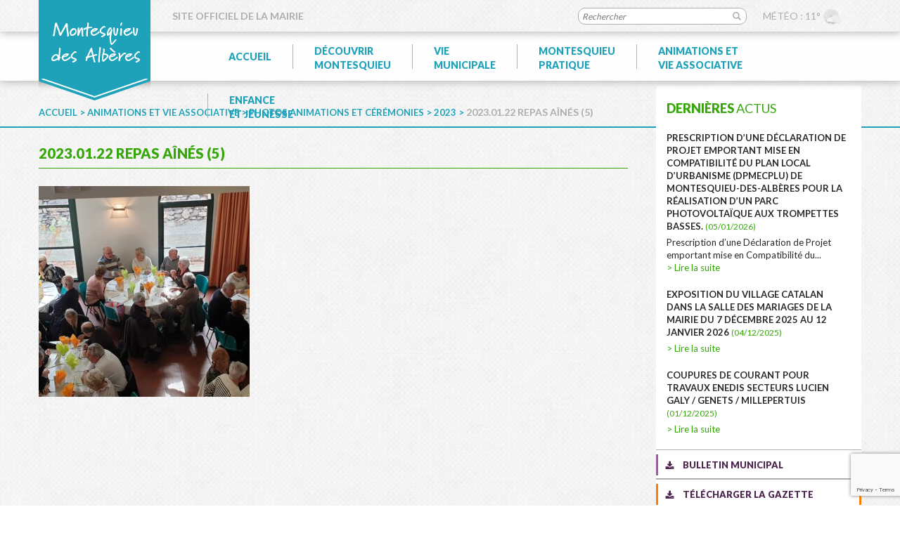

--- FILE ---
content_type: text/html; charset=utf-8
request_url: https://www.google.com/recaptcha/api2/anchor?ar=1&k=6LfP-NUUAAAAAJBYnJrQM_7bVXqsqpGHbkiyQk4-&co=aHR0cHM6Ly93d3cubW9udGVzcXVpZXUtZGVzLWFsYmVyZXMuZnI6NDQz&hl=en&v=PoyoqOPhxBO7pBk68S4YbpHZ&size=invisible&anchor-ms=20000&execute-ms=30000&cb=c1xfv2hmqnlz
body_size: 48784
content:
<!DOCTYPE HTML><html dir="ltr" lang="en"><head><meta http-equiv="Content-Type" content="text/html; charset=UTF-8">
<meta http-equiv="X-UA-Compatible" content="IE=edge">
<title>reCAPTCHA</title>
<style type="text/css">
/* cyrillic-ext */
@font-face {
  font-family: 'Roboto';
  font-style: normal;
  font-weight: 400;
  font-stretch: 100%;
  src: url(//fonts.gstatic.com/s/roboto/v48/KFO7CnqEu92Fr1ME7kSn66aGLdTylUAMa3GUBHMdazTgWw.woff2) format('woff2');
  unicode-range: U+0460-052F, U+1C80-1C8A, U+20B4, U+2DE0-2DFF, U+A640-A69F, U+FE2E-FE2F;
}
/* cyrillic */
@font-face {
  font-family: 'Roboto';
  font-style: normal;
  font-weight: 400;
  font-stretch: 100%;
  src: url(//fonts.gstatic.com/s/roboto/v48/KFO7CnqEu92Fr1ME7kSn66aGLdTylUAMa3iUBHMdazTgWw.woff2) format('woff2');
  unicode-range: U+0301, U+0400-045F, U+0490-0491, U+04B0-04B1, U+2116;
}
/* greek-ext */
@font-face {
  font-family: 'Roboto';
  font-style: normal;
  font-weight: 400;
  font-stretch: 100%;
  src: url(//fonts.gstatic.com/s/roboto/v48/KFO7CnqEu92Fr1ME7kSn66aGLdTylUAMa3CUBHMdazTgWw.woff2) format('woff2');
  unicode-range: U+1F00-1FFF;
}
/* greek */
@font-face {
  font-family: 'Roboto';
  font-style: normal;
  font-weight: 400;
  font-stretch: 100%;
  src: url(//fonts.gstatic.com/s/roboto/v48/KFO7CnqEu92Fr1ME7kSn66aGLdTylUAMa3-UBHMdazTgWw.woff2) format('woff2');
  unicode-range: U+0370-0377, U+037A-037F, U+0384-038A, U+038C, U+038E-03A1, U+03A3-03FF;
}
/* math */
@font-face {
  font-family: 'Roboto';
  font-style: normal;
  font-weight: 400;
  font-stretch: 100%;
  src: url(//fonts.gstatic.com/s/roboto/v48/KFO7CnqEu92Fr1ME7kSn66aGLdTylUAMawCUBHMdazTgWw.woff2) format('woff2');
  unicode-range: U+0302-0303, U+0305, U+0307-0308, U+0310, U+0312, U+0315, U+031A, U+0326-0327, U+032C, U+032F-0330, U+0332-0333, U+0338, U+033A, U+0346, U+034D, U+0391-03A1, U+03A3-03A9, U+03B1-03C9, U+03D1, U+03D5-03D6, U+03F0-03F1, U+03F4-03F5, U+2016-2017, U+2034-2038, U+203C, U+2040, U+2043, U+2047, U+2050, U+2057, U+205F, U+2070-2071, U+2074-208E, U+2090-209C, U+20D0-20DC, U+20E1, U+20E5-20EF, U+2100-2112, U+2114-2115, U+2117-2121, U+2123-214F, U+2190, U+2192, U+2194-21AE, U+21B0-21E5, U+21F1-21F2, U+21F4-2211, U+2213-2214, U+2216-22FF, U+2308-230B, U+2310, U+2319, U+231C-2321, U+2336-237A, U+237C, U+2395, U+239B-23B7, U+23D0, U+23DC-23E1, U+2474-2475, U+25AF, U+25B3, U+25B7, U+25BD, U+25C1, U+25CA, U+25CC, U+25FB, U+266D-266F, U+27C0-27FF, U+2900-2AFF, U+2B0E-2B11, U+2B30-2B4C, U+2BFE, U+3030, U+FF5B, U+FF5D, U+1D400-1D7FF, U+1EE00-1EEFF;
}
/* symbols */
@font-face {
  font-family: 'Roboto';
  font-style: normal;
  font-weight: 400;
  font-stretch: 100%;
  src: url(//fonts.gstatic.com/s/roboto/v48/KFO7CnqEu92Fr1ME7kSn66aGLdTylUAMaxKUBHMdazTgWw.woff2) format('woff2');
  unicode-range: U+0001-000C, U+000E-001F, U+007F-009F, U+20DD-20E0, U+20E2-20E4, U+2150-218F, U+2190, U+2192, U+2194-2199, U+21AF, U+21E6-21F0, U+21F3, U+2218-2219, U+2299, U+22C4-22C6, U+2300-243F, U+2440-244A, U+2460-24FF, U+25A0-27BF, U+2800-28FF, U+2921-2922, U+2981, U+29BF, U+29EB, U+2B00-2BFF, U+4DC0-4DFF, U+FFF9-FFFB, U+10140-1018E, U+10190-1019C, U+101A0, U+101D0-101FD, U+102E0-102FB, U+10E60-10E7E, U+1D2C0-1D2D3, U+1D2E0-1D37F, U+1F000-1F0FF, U+1F100-1F1AD, U+1F1E6-1F1FF, U+1F30D-1F30F, U+1F315, U+1F31C, U+1F31E, U+1F320-1F32C, U+1F336, U+1F378, U+1F37D, U+1F382, U+1F393-1F39F, U+1F3A7-1F3A8, U+1F3AC-1F3AF, U+1F3C2, U+1F3C4-1F3C6, U+1F3CA-1F3CE, U+1F3D4-1F3E0, U+1F3ED, U+1F3F1-1F3F3, U+1F3F5-1F3F7, U+1F408, U+1F415, U+1F41F, U+1F426, U+1F43F, U+1F441-1F442, U+1F444, U+1F446-1F449, U+1F44C-1F44E, U+1F453, U+1F46A, U+1F47D, U+1F4A3, U+1F4B0, U+1F4B3, U+1F4B9, U+1F4BB, U+1F4BF, U+1F4C8-1F4CB, U+1F4D6, U+1F4DA, U+1F4DF, U+1F4E3-1F4E6, U+1F4EA-1F4ED, U+1F4F7, U+1F4F9-1F4FB, U+1F4FD-1F4FE, U+1F503, U+1F507-1F50B, U+1F50D, U+1F512-1F513, U+1F53E-1F54A, U+1F54F-1F5FA, U+1F610, U+1F650-1F67F, U+1F687, U+1F68D, U+1F691, U+1F694, U+1F698, U+1F6AD, U+1F6B2, U+1F6B9-1F6BA, U+1F6BC, U+1F6C6-1F6CF, U+1F6D3-1F6D7, U+1F6E0-1F6EA, U+1F6F0-1F6F3, U+1F6F7-1F6FC, U+1F700-1F7FF, U+1F800-1F80B, U+1F810-1F847, U+1F850-1F859, U+1F860-1F887, U+1F890-1F8AD, U+1F8B0-1F8BB, U+1F8C0-1F8C1, U+1F900-1F90B, U+1F93B, U+1F946, U+1F984, U+1F996, U+1F9E9, U+1FA00-1FA6F, U+1FA70-1FA7C, U+1FA80-1FA89, U+1FA8F-1FAC6, U+1FACE-1FADC, U+1FADF-1FAE9, U+1FAF0-1FAF8, U+1FB00-1FBFF;
}
/* vietnamese */
@font-face {
  font-family: 'Roboto';
  font-style: normal;
  font-weight: 400;
  font-stretch: 100%;
  src: url(//fonts.gstatic.com/s/roboto/v48/KFO7CnqEu92Fr1ME7kSn66aGLdTylUAMa3OUBHMdazTgWw.woff2) format('woff2');
  unicode-range: U+0102-0103, U+0110-0111, U+0128-0129, U+0168-0169, U+01A0-01A1, U+01AF-01B0, U+0300-0301, U+0303-0304, U+0308-0309, U+0323, U+0329, U+1EA0-1EF9, U+20AB;
}
/* latin-ext */
@font-face {
  font-family: 'Roboto';
  font-style: normal;
  font-weight: 400;
  font-stretch: 100%;
  src: url(//fonts.gstatic.com/s/roboto/v48/KFO7CnqEu92Fr1ME7kSn66aGLdTylUAMa3KUBHMdazTgWw.woff2) format('woff2');
  unicode-range: U+0100-02BA, U+02BD-02C5, U+02C7-02CC, U+02CE-02D7, U+02DD-02FF, U+0304, U+0308, U+0329, U+1D00-1DBF, U+1E00-1E9F, U+1EF2-1EFF, U+2020, U+20A0-20AB, U+20AD-20C0, U+2113, U+2C60-2C7F, U+A720-A7FF;
}
/* latin */
@font-face {
  font-family: 'Roboto';
  font-style: normal;
  font-weight: 400;
  font-stretch: 100%;
  src: url(//fonts.gstatic.com/s/roboto/v48/KFO7CnqEu92Fr1ME7kSn66aGLdTylUAMa3yUBHMdazQ.woff2) format('woff2');
  unicode-range: U+0000-00FF, U+0131, U+0152-0153, U+02BB-02BC, U+02C6, U+02DA, U+02DC, U+0304, U+0308, U+0329, U+2000-206F, U+20AC, U+2122, U+2191, U+2193, U+2212, U+2215, U+FEFF, U+FFFD;
}
/* cyrillic-ext */
@font-face {
  font-family: 'Roboto';
  font-style: normal;
  font-weight: 500;
  font-stretch: 100%;
  src: url(//fonts.gstatic.com/s/roboto/v48/KFO7CnqEu92Fr1ME7kSn66aGLdTylUAMa3GUBHMdazTgWw.woff2) format('woff2');
  unicode-range: U+0460-052F, U+1C80-1C8A, U+20B4, U+2DE0-2DFF, U+A640-A69F, U+FE2E-FE2F;
}
/* cyrillic */
@font-face {
  font-family: 'Roboto';
  font-style: normal;
  font-weight: 500;
  font-stretch: 100%;
  src: url(//fonts.gstatic.com/s/roboto/v48/KFO7CnqEu92Fr1ME7kSn66aGLdTylUAMa3iUBHMdazTgWw.woff2) format('woff2');
  unicode-range: U+0301, U+0400-045F, U+0490-0491, U+04B0-04B1, U+2116;
}
/* greek-ext */
@font-face {
  font-family: 'Roboto';
  font-style: normal;
  font-weight: 500;
  font-stretch: 100%;
  src: url(//fonts.gstatic.com/s/roboto/v48/KFO7CnqEu92Fr1ME7kSn66aGLdTylUAMa3CUBHMdazTgWw.woff2) format('woff2');
  unicode-range: U+1F00-1FFF;
}
/* greek */
@font-face {
  font-family: 'Roboto';
  font-style: normal;
  font-weight: 500;
  font-stretch: 100%;
  src: url(//fonts.gstatic.com/s/roboto/v48/KFO7CnqEu92Fr1ME7kSn66aGLdTylUAMa3-UBHMdazTgWw.woff2) format('woff2');
  unicode-range: U+0370-0377, U+037A-037F, U+0384-038A, U+038C, U+038E-03A1, U+03A3-03FF;
}
/* math */
@font-face {
  font-family: 'Roboto';
  font-style: normal;
  font-weight: 500;
  font-stretch: 100%;
  src: url(//fonts.gstatic.com/s/roboto/v48/KFO7CnqEu92Fr1ME7kSn66aGLdTylUAMawCUBHMdazTgWw.woff2) format('woff2');
  unicode-range: U+0302-0303, U+0305, U+0307-0308, U+0310, U+0312, U+0315, U+031A, U+0326-0327, U+032C, U+032F-0330, U+0332-0333, U+0338, U+033A, U+0346, U+034D, U+0391-03A1, U+03A3-03A9, U+03B1-03C9, U+03D1, U+03D5-03D6, U+03F0-03F1, U+03F4-03F5, U+2016-2017, U+2034-2038, U+203C, U+2040, U+2043, U+2047, U+2050, U+2057, U+205F, U+2070-2071, U+2074-208E, U+2090-209C, U+20D0-20DC, U+20E1, U+20E5-20EF, U+2100-2112, U+2114-2115, U+2117-2121, U+2123-214F, U+2190, U+2192, U+2194-21AE, U+21B0-21E5, U+21F1-21F2, U+21F4-2211, U+2213-2214, U+2216-22FF, U+2308-230B, U+2310, U+2319, U+231C-2321, U+2336-237A, U+237C, U+2395, U+239B-23B7, U+23D0, U+23DC-23E1, U+2474-2475, U+25AF, U+25B3, U+25B7, U+25BD, U+25C1, U+25CA, U+25CC, U+25FB, U+266D-266F, U+27C0-27FF, U+2900-2AFF, U+2B0E-2B11, U+2B30-2B4C, U+2BFE, U+3030, U+FF5B, U+FF5D, U+1D400-1D7FF, U+1EE00-1EEFF;
}
/* symbols */
@font-face {
  font-family: 'Roboto';
  font-style: normal;
  font-weight: 500;
  font-stretch: 100%;
  src: url(//fonts.gstatic.com/s/roboto/v48/KFO7CnqEu92Fr1ME7kSn66aGLdTylUAMaxKUBHMdazTgWw.woff2) format('woff2');
  unicode-range: U+0001-000C, U+000E-001F, U+007F-009F, U+20DD-20E0, U+20E2-20E4, U+2150-218F, U+2190, U+2192, U+2194-2199, U+21AF, U+21E6-21F0, U+21F3, U+2218-2219, U+2299, U+22C4-22C6, U+2300-243F, U+2440-244A, U+2460-24FF, U+25A0-27BF, U+2800-28FF, U+2921-2922, U+2981, U+29BF, U+29EB, U+2B00-2BFF, U+4DC0-4DFF, U+FFF9-FFFB, U+10140-1018E, U+10190-1019C, U+101A0, U+101D0-101FD, U+102E0-102FB, U+10E60-10E7E, U+1D2C0-1D2D3, U+1D2E0-1D37F, U+1F000-1F0FF, U+1F100-1F1AD, U+1F1E6-1F1FF, U+1F30D-1F30F, U+1F315, U+1F31C, U+1F31E, U+1F320-1F32C, U+1F336, U+1F378, U+1F37D, U+1F382, U+1F393-1F39F, U+1F3A7-1F3A8, U+1F3AC-1F3AF, U+1F3C2, U+1F3C4-1F3C6, U+1F3CA-1F3CE, U+1F3D4-1F3E0, U+1F3ED, U+1F3F1-1F3F3, U+1F3F5-1F3F7, U+1F408, U+1F415, U+1F41F, U+1F426, U+1F43F, U+1F441-1F442, U+1F444, U+1F446-1F449, U+1F44C-1F44E, U+1F453, U+1F46A, U+1F47D, U+1F4A3, U+1F4B0, U+1F4B3, U+1F4B9, U+1F4BB, U+1F4BF, U+1F4C8-1F4CB, U+1F4D6, U+1F4DA, U+1F4DF, U+1F4E3-1F4E6, U+1F4EA-1F4ED, U+1F4F7, U+1F4F9-1F4FB, U+1F4FD-1F4FE, U+1F503, U+1F507-1F50B, U+1F50D, U+1F512-1F513, U+1F53E-1F54A, U+1F54F-1F5FA, U+1F610, U+1F650-1F67F, U+1F687, U+1F68D, U+1F691, U+1F694, U+1F698, U+1F6AD, U+1F6B2, U+1F6B9-1F6BA, U+1F6BC, U+1F6C6-1F6CF, U+1F6D3-1F6D7, U+1F6E0-1F6EA, U+1F6F0-1F6F3, U+1F6F7-1F6FC, U+1F700-1F7FF, U+1F800-1F80B, U+1F810-1F847, U+1F850-1F859, U+1F860-1F887, U+1F890-1F8AD, U+1F8B0-1F8BB, U+1F8C0-1F8C1, U+1F900-1F90B, U+1F93B, U+1F946, U+1F984, U+1F996, U+1F9E9, U+1FA00-1FA6F, U+1FA70-1FA7C, U+1FA80-1FA89, U+1FA8F-1FAC6, U+1FACE-1FADC, U+1FADF-1FAE9, U+1FAF0-1FAF8, U+1FB00-1FBFF;
}
/* vietnamese */
@font-face {
  font-family: 'Roboto';
  font-style: normal;
  font-weight: 500;
  font-stretch: 100%;
  src: url(//fonts.gstatic.com/s/roboto/v48/KFO7CnqEu92Fr1ME7kSn66aGLdTylUAMa3OUBHMdazTgWw.woff2) format('woff2');
  unicode-range: U+0102-0103, U+0110-0111, U+0128-0129, U+0168-0169, U+01A0-01A1, U+01AF-01B0, U+0300-0301, U+0303-0304, U+0308-0309, U+0323, U+0329, U+1EA0-1EF9, U+20AB;
}
/* latin-ext */
@font-face {
  font-family: 'Roboto';
  font-style: normal;
  font-weight: 500;
  font-stretch: 100%;
  src: url(//fonts.gstatic.com/s/roboto/v48/KFO7CnqEu92Fr1ME7kSn66aGLdTylUAMa3KUBHMdazTgWw.woff2) format('woff2');
  unicode-range: U+0100-02BA, U+02BD-02C5, U+02C7-02CC, U+02CE-02D7, U+02DD-02FF, U+0304, U+0308, U+0329, U+1D00-1DBF, U+1E00-1E9F, U+1EF2-1EFF, U+2020, U+20A0-20AB, U+20AD-20C0, U+2113, U+2C60-2C7F, U+A720-A7FF;
}
/* latin */
@font-face {
  font-family: 'Roboto';
  font-style: normal;
  font-weight: 500;
  font-stretch: 100%;
  src: url(//fonts.gstatic.com/s/roboto/v48/KFO7CnqEu92Fr1ME7kSn66aGLdTylUAMa3yUBHMdazQ.woff2) format('woff2');
  unicode-range: U+0000-00FF, U+0131, U+0152-0153, U+02BB-02BC, U+02C6, U+02DA, U+02DC, U+0304, U+0308, U+0329, U+2000-206F, U+20AC, U+2122, U+2191, U+2193, U+2212, U+2215, U+FEFF, U+FFFD;
}
/* cyrillic-ext */
@font-face {
  font-family: 'Roboto';
  font-style: normal;
  font-weight: 900;
  font-stretch: 100%;
  src: url(//fonts.gstatic.com/s/roboto/v48/KFO7CnqEu92Fr1ME7kSn66aGLdTylUAMa3GUBHMdazTgWw.woff2) format('woff2');
  unicode-range: U+0460-052F, U+1C80-1C8A, U+20B4, U+2DE0-2DFF, U+A640-A69F, U+FE2E-FE2F;
}
/* cyrillic */
@font-face {
  font-family: 'Roboto';
  font-style: normal;
  font-weight: 900;
  font-stretch: 100%;
  src: url(//fonts.gstatic.com/s/roboto/v48/KFO7CnqEu92Fr1ME7kSn66aGLdTylUAMa3iUBHMdazTgWw.woff2) format('woff2');
  unicode-range: U+0301, U+0400-045F, U+0490-0491, U+04B0-04B1, U+2116;
}
/* greek-ext */
@font-face {
  font-family: 'Roboto';
  font-style: normal;
  font-weight: 900;
  font-stretch: 100%;
  src: url(//fonts.gstatic.com/s/roboto/v48/KFO7CnqEu92Fr1ME7kSn66aGLdTylUAMa3CUBHMdazTgWw.woff2) format('woff2');
  unicode-range: U+1F00-1FFF;
}
/* greek */
@font-face {
  font-family: 'Roboto';
  font-style: normal;
  font-weight: 900;
  font-stretch: 100%;
  src: url(//fonts.gstatic.com/s/roboto/v48/KFO7CnqEu92Fr1ME7kSn66aGLdTylUAMa3-UBHMdazTgWw.woff2) format('woff2');
  unicode-range: U+0370-0377, U+037A-037F, U+0384-038A, U+038C, U+038E-03A1, U+03A3-03FF;
}
/* math */
@font-face {
  font-family: 'Roboto';
  font-style: normal;
  font-weight: 900;
  font-stretch: 100%;
  src: url(//fonts.gstatic.com/s/roboto/v48/KFO7CnqEu92Fr1ME7kSn66aGLdTylUAMawCUBHMdazTgWw.woff2) format('woff2');
  unicode-range: U+0302-0303, U+0305, U+0307-0308, U+0310, U+0312, U+0315, U+031A, U+0326-0327, U+032C, U+032F-0330, U+0332-0333, U+0338, U+033A, U+0346, U+034D, U+0391-03A1, U+03A3-03A9, U+03B1-03C9, U+03D1, U+03D5-03D6, U+03F0-03F1, U+03F4-03F5, U+2016-2017, U+2034-2038, U+203C, U+2040, U+2043, U+2047, U+2050, U+2057, U+205F, U+2070-2071, U+2074-208E, U+2090-209C, U+20D0-20DC, U+20E1, U+20E5-20EF, U+2100-2112, U+2114-2115, U+2117-2121, U+2123-214F, U+2190, U+2192, U+2194-21AE, U+21B0-21E5, U+21F1-21F2, U+21F4-2211, U+2213-2214, U+2216-22FF, U+2308-230B, U+2310, U+2319, U+231C-2321, U+2336-237A, U+237C, U+2395, U+239B-23B7, U+23D0, U+23DC-23E1, U+2474-2475, U+25AF, U+25B3, U+25B7, U+25BD, U+25C1, U+25CA, U+25CC, U+25FB, U+266D-266F, U+27C0-27FF, U+2900-2AFF, U+2B0E-2B11, U+2B30-2B4C, U+2BFE, U+3030, U+FF5B, U+FF5D, U+1D400-1D7FF, U+1EE00-1EEFF;
}
/* symbols */
@font-face {
  font-family: 'Roboto';
  font-style: normal;
  font-weight: 900;
  font-stretch: 100%;
  src: url(//fonts.gstatic.com/s/roboto/v48/KFO7CnqEu92Fr1ME7kSn66aGLdTylUAMaxKUBHMdazTgWw.woff2) format('woff2');
  unicode-range: U+0001-000C, U+000E-001F, U+007F-009F, U+20DD-20E0, U+20E2-20E4, U+2150-218F, U+2190, U+2192, U+2194-2199, U+21AF, U+21E6-21F0, U+21F3, U+2218-2219, U+2299, U+22C4-22C6, U+2300-243F, U+2440-244A, U+2460-24FF, U+25A0-27BF, U+2800-28FF, U+2921-2922, U+2981, U+29BF, U+29EB, U+2B00-2BFF, U+4DC0-4DFF, U+FFF9-FFFB, U+10140-1018E, U+10190-1019C, U+101A0, U+101D0-101FD, U+102E0-102FB, U+10E60-10E7E, U+1D2C0-1D2D3, U+1D2E0-1D37F, U+1F000-1F0FF, U+1F100-1F1AD, U+1F1E6-1F1FF, U+1F30D-1F30F, U+1F315, U+1F31C, U+1F31E, U+1F320-1F32C, U+1F336, U+1F378, U+1F37D, U+1F382, U+1F393-1F39F, U+1F3A7-1F3A8, U+1F3AC-1F3AF, U+1F3C2, U+1F3C4-1F3C6, U+1F3CA-1F3CE, U+1F3D4-1F3E0, U+1F3ED, U+1F3F1-1F3F3, U+1F3F5-1F3F7, U+1F408, U+1F415, U+1F41F, U+1F426, U+1F43F, U+1F441-1F442, U+1F444, U+1F446-1F449, U+1F44C-1F44E, U+1F453, U+1F46A, U+1F47D, U+1F4A3, U+1F4B0, U+1F4B3, U+1F4B9, U+1F4BB, U+1F4BF, U+1F4C8-1F4CB, U+1F4D6, U+1F4DA, U+1F4DF, U+1F4E3-1F4E6, U+1F4EA-1F4ED, U+1F4F7, U+1F4F9-1F4FB, U+1F4FD-1F4FE, U+1F503, U+1F507-1F50B, U+1F50D, U+1F512-1F513, U+1F53E-1F54A, U+1F54F-1F5FA, U+1F610, U+1F650-1F67F, U+1F687, U+1F68D, U+1F691, U+1F694, U+1F698, U+1F6AD, U+1F6B2, U+1F6B9-1F6BA, U+1F6BC, U+1F6C6-1F6CF, U+1F6D3-1F6D7, U+1F6E0-1F6EA, U+1F6F0-1F6F3, U+1F6F7-1F6FC, U+1F700-1F7FF, U+1F800-1F80B, U+1F810-1F847, U+1F850-1F859, U+1F860-1F887, U+1F890-1F8AD, U+1F8B0-1F8BB, U+1F8C0-1F8C1, U+1F900-1F90B, U+1F93B, U+1F946, U+1F984, U+1F996, U+1F9E9, U+1FA00-1FA6F, U+1FA70-1FA7C, U+1FA80-1FA89, U+1FA8F-1FAC6, U+1FACE-1FADC, U+1FADF-1FAE9, U+1FAF0-1FAF8, U+1FB00-1FBFF;
}
/* vietnamese */
@font-face {
  font-family: 'Roboto';
  font-style: normal;
  font-weight: 900;
  font-stretch: 100%;
  src: url(//fonts.gstatic.com/s/roboto/v48/KFO7CnqEu92Fr1ME7kSn66aGLdTylUAMa3OUBHMdazTgWw.woff2) format('woff2');
  unicode-range: U+0102-0103, U+0110-0111, U+0128-0129, U+0168-0169, U+01A0-01A1, U+01AF-01B0, U+0300-0301, U+0303-0304, U+0308-0309, U+0323, U+0329, U+1EA0-1EF9, U+20AB;
}
/* latin-ext */
@font-face {
  font-family: 'Roboto';
  font-style: normal;
  font-weight: 900;
  font-stretch: 100%;
  src: url(//fonts.gstatic.com/s/roboto/v48/KFO7CnqEu92Fr1ME7kSn66aGLdTylUAMa3KUBHMdazTgWw.woff2) format('woff2');
  unicode-range: U+0100-02BA, U+02BD-02C5, U+02C7-02CC, U+02CE-02D7, U+02DD-02FF, U+0304, U+0308, U+0329, U+1D00-1DBF, U+1E00-1E9F, U+1EF2-1EFF, U+2020, U+20A0-20AB, U+20AD-20C0, U+2113, U+2C60-2C7F, U+A720-A7FF;
}
/* latin */
@font-face {
  font-family: 'Roboto';
  font-style: normal;
  font-weight: 900;
  font-stretch: 100%;
  src: url(//fonts.gstatic.com/s/roboto/v48/KFO7CnqEu92Fr1ME7kSn66aGLdTylUAMa3yUBHMdazQ.woff2) format('woff2');
  unicode-range: U+0000-00FF, U+0131, U+0152-0153, U+02BB-02BC, U+02C6, U+02DA, U+02DC, U+0304, U+0308, U+0329, U+2000-206F, U+20AC, U+2122, U+2191, U+2193, U+2212, U+2215, U+FEFF, U+FFFD;
}

</style>
<link rel="stylesheet" type="text/css" href="https://www.gstatic.com/recaptcha/releases/PoyoqOPhxBO7pBk68S4YbpHZ/styles__ltr.css">
<script nonce="NMjDQzHu_RgIaoJeBmdTnA" type="text/javascript">window['__recaptcha_api'] = 'https://www.google.com/recaptcha/api2/';</script>
<script type="text/javascript" src="https://www.gstatic.com/recaptcha/releases/PoyoqOPhxBO7pBk68S4YbpHZ/recaptcha__en.js" nonce="NMjDQzHu_RgIaoJeBmdTnA">
      
    </script></head>
<body><div id="rc-anchor-alert" class="rc-anchor-alert"></div>
<input type="hidden" id="recaptcha-token" value="[base64]">
<script type="text/javascript" nonce="NMjDQzHu_RgIaoJeBmdTnA">
      recaptcha.anchor.Main.init("[\x22ainput\x22,[\x22bgdata\x22,\x22\x22,\[base64]/[base64]/[base64]/[base64]/[base64]/[base64]/KGcoTywyNTMsTy5PKSxVRyhPLEMpKTpnKE8sMjUzLEMpLE8pKSxsKSksTykpfSxieT1mdW5jdGlvbihDLE8sdSxsKXtmb3IobD0odT1SKEMpLDApO08+MDtPLS0pbD1sPDw4fFooQyk7ZyhDLHUsbCl9LFVHPWZ1bmN0aW9uKEMsTyl7Qy5pLmxlbmd0aD4xMDQ/[base64]/[base64]/[base64]/[base64]/[base64]/[base64]/[base64]\\u003d\x22,\[base64]\\u003d\x22,\x22S8Odwo4cK8Oow45VwoXDn8O8c3AOSsKrw51zQMKtTUjDucOzwr55fcOXw7rCggDCpicWwqUkwpVTa8KIQsKKJQXDoE58ecKbwq3Dj8KRw4vDlMKaw5fDuCvCsmjCusKSwqvCkcKNw5vCgSbDlsKLC8KPZXrDicO6wpHDmMOZw7/CvMOYwq0HS8KSwql3azI2wqQPwpgdBcKAwqHDqU/Dm8Krw5bCn8OyF0FGwr0NwqHCvMKTwoktGcKCDUDDocOHwqzCtMOPwofCoz3Dkw7CgMOAw4LDjsOfwpsKwpRQIMOfwqE1wpJce8OzwqAeeMKuw5tJV8KOwrVuw5l6w5HCnDzDpArCs2TCt8O/OcKRw5tIwrzDu8OqF8OMPT4XBcKTdQ55UcOkJsKecsOILcOSwrjDqXHDlsKHw7DCmCLDmDVCejbCiDUaw4pQw7Y3wqTCjxzDpS/DrsKJH8OlwoBQwq7Dv8K7w4PDr0dEcMK/[base64]/FlZDwrTClERWw4XDpsOyScObw5LCgcOqXEMSNsOnwoEPQcOFYkk5N8O4w5LCk8OPw5HCvcK4PcK6woo2EcKEwrvCihrDo8OSfmfDjSoBwqt0wofCrMOuwoRoXWvDlsOJFhx9PGJtwpPDhFNjw7/CvcKZWsO+FWx5w4IIB8Kxw5LChMO2wr/CqMOdW1RDBjJNAmkGwrbDinNccMOpwo4dwolDOsKTHsKcAMKXw7DDlMKkN8O7wqnCrcKww64uw7Mjw6QTX8K3bgZHwqbDgMOuwpbCgcOIwr3DlW3CrU/DtMOVwrF8wr7Cj8KTfcKkwph3X8O3w6TCsjk4HsKswpkGw6sPwqbDl8K/wq9vL8K/[base64]/DxXCjH8cwr7CnwrDold9w4ldSsKdNk1dwpPCrMKew47Cr8K/w4PDh2ZgFcKEw73CmcKTL3p0wofDr0UTw7HDn314w6/DqsOsIlrDr0TCpsK1fGJfw4bCj8Odw443w4jCksOxwpxcw5/CvMK8H3V3YT5gKsO0w5fCt048w5YkMXHCtcOSSsOzNMOJATlVwrLDvyZ0wo7CogjDq8OGw50RQ8K7w7t1RcKSR8Kpw60xw5rDpMKBUjzCicKBw5vDhsOGwpPDocKvdxEww5IEclHDnsK4wqPClsO3w7jCusOUw5HChC7DsnB9woTDjMKKJSdzXh/[base64]/OsOIP8KcJl0Uw4UswqNXaMOXJ8OmFX8XwqLCncKqwpbDojlBw48+w6LCpcKdwrUwGsOcw73CmGnCu0rDsMKcw65hbsK/wr0vw5TDiMKZwo/ChgbCo3gtL8OYw55ZdMKBR8OrDGhOaEEgw5fDkcKvElBtTcK8wq4Xw7Jjw78oH217H2IdCcKzacOHw6rDmcKAwpXClXrDusOeA8KkC8KmE8KLw4TDncKOw5LCoDTCsQ4+PRVMeFTDlsOlT8O/[base64]/CjSrCk8KSwqLCrcOsVMOeaAPCmhFnw7vDql/DmcOxw6UvwqfDkMKRGDzDkTo6wqjDrwhbUjjDhMOfwq0Hw6jDsRxtAsKXw4h5wp3DrsKOw53CqXEww4HChcKuwoJewp5kLsOPw53Cg8KmNMO7BMKSwovCh8KAw59yw7bCt8KBw6hcdcKSZ8OXFsOrw5/CqXvCtcO0ASPDlHzClFw9wpPCusKSIcOBwqkswoAZHFY+woEzM8Kww7ZCAzghwrc+wpnDpmLCqcK9P04/w73ChhpmA8OuwonDicO2wpHCkkXDg8KuaQ1DwprDs2BRLcOcwrxswrPDucOsw6lqw6F/wr3ChG51QB7Cu8OPXSpkw63CgMKwCSdSwpvCmlPCpDYrIxbCnFIyFQXCi1PCqgFmAl3CmMOKw6LCvz/CglMiLsOUw70WJ8O0wog2w53CsMOSFFJYw6TCi23CmAjDoDHCn0EITMOTZsOhwrB/wpnDjRN1worDsMKOw4LCkDDCoAJWMD/[base64]/DjsOkJcKqw5hHOh7DrV3CvxnChUg/[base64]/wojCjcO/[base64]/[base64]/Di8KewqbCoxVFWkRNwq0qwpjCqyUKw7Anw6Eww77Dr8OefMKKL8OswrTCicKIwqXCmn1nw5bCgcOSRQQ0NMKBFgzDujTCkBfCoMKTFMKfwp3DhMKsCA7DucKXw40wfMKTw4XDpHLCjMKGDVXDrm/CjCHDtDHDksOEw4UOw6vCpgTCr1gbwocsw5ZLMsK6ecObw5JEwp9zwpfCs1bDqCs7w4rDtwHCun7DiHEgwo7DqMKew5IITB/DlQ3CvcOawoU2wojCo8KpwrTDhGPDvsOBw6XCscOVw6I+MDLCk1PDjQY+MEzCvEI8w4ojw4jChCPCrkXCqcKSwp3CoiAhwq3Ch8KzwosTb8OfwpFIFWDDn2kgbMKPw5Ytw7rDqMOVwp/DocO0BBbDnsKhwonCrg3DvMOlZMKtw77CuMK4woXCtygTCMK+TXAsw4NdwoBwwpAYw4RDw6nDvHYMB8OawqNrwpx+JGkRwrfDjBDCp8KDwo/CphjDtcKrw6PCtcO4FnIJFltJFGEGKMKdw73DisKpwqlTLUNRPMKswplgSFbDpltiQUfCvgVjMnAAwq3Du8OoISJ1w45Cw4t5w7zDsnbDt8OvN1nDgsKsw55CwohfwpkCw6TCtCIVPsKBScKBwqNWw78+C8OHYREvOSTChHXDmcOJwoHDpVt5wojCsDnDs8K+Cw/Co8KkMsO3w78yL2fDvlQhThDDssKnIcO5wpAgwosNG3R8w6vCosOAD8KpwrJywrPChsKCSMOYSCoBwqwCSsOUw7PCoUzDscORScOEDHLDvXktGcOSwrkow4XDtcO8D0VELlhFwoN7wrAMDsKyw5o+wrLDi0FqwqrCkEtBwoTCgRIHbMOFw6fCkcKDwrvDv2R9JE/[base64]/CkD/DiMKEw4PCnwgvES89aRRiw6Uhw6nDr1omwoLDhCzCiEjCusOiFMObScKEw7saPn/DpcKedF3DtMOvw4DDlE/DrwIewoTCoHQRwpDDsUfDnMOqw4gbwpbDj8ONw5hhwo4PwqNlw582LcKvNsOzEnTDksKSGHMIWMKDw4Yzw63DlzrClR5xw5HCosO5wqE4HMKeMnXDn8OYG8O4UQLChFTDosKVeyxPOyLCm8O7ek3CgMOwwpLDgQLCkTDDosKxwrRmCQUsC8KYanRdwoQ/w5ZrCcKaw7tcCSXChsOPwozDh8KEQMKGwp8QBU/Cl3vCt8O7asOEw7/DmMKmwpDCuMOjwq7Crm9lw4kzeWLCkRF7UlTDuxjCnsKnw6zDrUAJwpNxw4VdwosTUsKpQsORATrDi8KWw6hHEQ90XMOvEC0ZX8KYwqxBScOQNsOTaMK4cyHDg2BxFMKpw4JvwrjDv8KSwoXDlcOcTwwmwoIXIMK/wqvDn8KCccKfDsKQw596w4RIw57DinDCicKNPkYzXWLDo03CqEsjQXJfW3zDkDrDg0jDjsObZ1UOYMKtw7TDrknDl0LDkcOLw6DDoMOmwpoQwoxvL2TCp1jCuSXCohDDlTbDmMOUZ8KQCsKTw7rDsDouZkfDusOfwqJrwrhTQRTDrEAzE1VGw4VQRAYew5p9wr/CisKMw5RaTMKjw7hzAUEMJVTDvMOfL8OxZsK+eQ9Mw7NBMcKAG35MwqcVw6gcw6rDosO/wo4vaiPDksKPw4jDkQxeC2NTb8KMHlrDvcKBwpprfcKOW0oXC8Kmd8OBwodjGW03B8KScC/DtDrCmMOdw4jCrsO4e8ODwrkPw73CpsKsGz7CkcKedcO7VQVRUsO5F27CqRMow5fDun/DnHvDqyXCninCrRQcwpLCvw/DssOTKGM0DMKSwr5rw70jw43DoD87w6lPNMK6fRjCvMKUKcORWHrCtR/[base64]/Cv8KPR8KdwobCrgZWwq3Dmg56c8KFTV8kw5EGw5pMw7B4wqgtScOgP8KVcsOqf8KoHsKFw7DCsm/CmkvCsMKrwqzDi8KtQUTDpB4YwpfCqMOYwpXCpsKaVh1Dwpx+wpbCuTI9LcOqw6rCrxs1wrxTw6M0ZMOGwovDpHkwYE9dL8KgGMO9wrYWEsO+RFzCncKKfMO/GsOSw7MuHMO+SMKBw69lZBrCq3jDgTFmwpRKeFTDo8KhSMKjwpwRc8KUVsO8FAfCsMKfDsKWwqDCtcK7PBxowr9QwrrCr1pPw6/[base64]/Dt8KmIMKIbMKAJMKFVsOHTmfDoTE3w5xSZhLCn8O/Lm4JR8KqeDPCqMO2TsOMwrDCvMK2RwjDg8K6ARfCmsKyw4LChsKswoY7d8K4woYpIQnCqXbCs2HCgsOtTMK/McODIm9jw7jCixRVwrfDtR5TWMKbw6l2JiUZwobDl8K+IcKNJw5XanbDicKGw6Baw5jChkrCvV/DnCvDpmUhwoDDqsOdw48AGcK3w6/CmcKSw4sifcKLw5bCksOhHsKRfcONw6EaETV/w4rDk2TDh8KxVsOhw4gdwrRfNcOQS8OrwqUTw4MgSSDDqjNXw43CtiNPw70aGg3CnMKPw6nCgUfDrBhhfMKkfXzCo8KEwrnCv8O8wo3Cg3YyE8KUwooOSivCgMKTwqs5EUs0w4bCi8OdHMOJwp9KTz/Ct8K9w7sGw6RRfsKdw57Dr8KAwrnCu8K4U1PDiiUCFHbCmHhoQWkVecOswrYVf8KAFMKNRcOOwphad8KTw704JsKaLMKHb1Z/wpHCt8KNRsODfAdDaMOgb8OUwoLCnTNZQy5RwpJVwq/[base64]/CjcK5w6nDukUjwrF0woB9FcK/w4nClSzCq0DCh8OdccK4w5nDocKPK8O9woXCrcORwrMaw71jek/DncKDNWJSwqbCn8KNwqHDosK2wpt1wq7Dg8OEwp4iw6vCkMOBwrHCvMOxUiYBRQnDgsK4WcK8Ui/DjiMfMh3Chz9vw7vCmH7Ci8OEwrIqwro9Xn1/OcKDw7owRXVLwqrCuxYbw7jDu8O7TGRtwqoxw77DuMO2PMK/w47DhERawpnDmsOAUS/CiMKuwrXCsQ5YDW5Yw6Z5JcKUXwHCuSHDr8K/N8KHAMOjwr3Dr1HDrsKlUMKYw47CgsKYGsKYw4h1w5XCkhJfKcOywq1FEnXCn3/DgcKqwpLDjcODw7towrrDgH9jP8OKw6Ncwr9iw7dUw4zCoMKFC8KVwprDtcKrZlwyCSrDtVJVI8OUwrcTVWgfY2jDml/CtMK/w4I3F8KHw5JPbMOGw7PCkMK2ecKrw6tZwqd6w6vCsVfCk3bDicOKO8OhfcKzwq3CoTh7U255wq3CpcOfdMO/wocuEsO9cxfCiMKewp/DlRXChcKiwpDCusKSGsOFKSlfe8K8FCIVwrlrw5zDuUl2wo9Xw6YGQTrCr8K1w75iF8K5wpPCvhJOccO/w4vDoXnClHMZw5UFwrItDMKWSFszwpjDiMOJHWUOw6wdw6TDtzZCw67CpzgzWDTCmGw1TcKxwofDukJuCMOWQkUqDsO/OwUTw7nCnsK/EBjCm8OWwonDqlQLworDgcOUw60Jw6vCp8OTPcOaDyB1wpnDqyDDnAENwp/Clx1Mw4jDu8OeWVYFEsOUOkhseyzCvcK5cMKHwrbDosOkek4lwp5jHcORTMO/IMO0LMK/OcOIwqDDtsOxSFfCgQlkw6jCpsKlKsKpw5hywobDgMOhJRpKbsKQw4LCvcOGWFchXMKqwqpxwpPDm0zCqMOcwptDbcKBXsO+PsKVw6/CusO3QTRIwpURwrMHwpfCsgnChcKdLsK+w4DDs3VYwrdBwqwww49UwpnCuWzDn1XCrChPwrLDvsOuw5zDjQ3CosOzw4HCulfCuQfDoC/[base64]/DiVdLWsO7f8KtVicVP8OHw7fDrX8SVGPCjAJcXVAHMFfDjFDDrQ7ChiTCusOlBsOEb8OvE8KnY8OpTGJNDhh7JMKBFHkXw6XCksOuQMKawqVzw6wAw5/DmcOzwrQ3wo7CvW3CncOtGsKnwrNVBSYsFwDCvjAgAy3DkAjCt0kawp5Xw6PCmSIKVMK7TcKuZcKJwpjDgG4jSBjCqsOXw4YWw7AWw4rClMKMw4UQCmAmMcKnZcKIwrpbw7lAwq0vYsKHwo1xw59qwqwyw6PDnsOtJMOAXxJLw6/CqsKCAcOjLwvCosOtw6nDt8Kuwp8RR8KFwrbCljjDksKbw7rDtsOVfcO7wrfCtcOkHMKmw6TDtcOjL8Ohwq9STsKIwozCgcK3SMKHNsKoHjXDoiEJw7Fxw7bCicKrGMKRw4zDuFZbwrLCp8KMwpNBSB/ChMOYUcK8wrDCgFHCnxsjwrkmwr5Ew7s6PV/CqEEJw4jCr8KHM8KUNm3DgMKlw74wwq/DujZFw6xaeBnDpHXCvBA/wocPwrwjw51BfSHCssOhw6ZhRTxGQGQobkM1Y8OLfSA6w5xUwqvCvMOzwptAP21Gw5AoISJ9wrjDpcO1IW/CjlNhJcK8UWlpccOaw5/DusOawrweBsKoLQAEG8KKYMOawok4WsKZWRPCm8KvwoLDiMOYFcO/[base64]/[base64]/[base64]/w4/ClcK+w7FEM27DksOIIsOcwrvDpHQvwrHDq3hWw6odw78cNsOww44fw6s0w5/[base64]/[base64]/f8KiZRjCoHhbwoLDjSLCnlzDvzoZwr/DksKbwpDDtW1YW8OHwq8KBTkswq19w5ksMcOIw7wiwoMRHSt+wpZBQcKQw4fCgMO8w6svGMOiw5TDkMKPwop8TD3CpcKTFsKoUjrDqRkqwpHDqyHCkQBzwrjCq8KiVcKXOiXDmsKdwoctccKWw6vDrnM/wqkAYMKVasKxwqPDq8OiK8KswqhyMsOVAsOrG0FYwqjDgVbDnzLDqiTDmn7CvCd/[base64]/Dsz7CvsKKw7k+Q8KBesO+GMO2NsOjw5vDkcKlw7BLw4ZjwpFNeFjDq2HDs8KyZcOaw6cKw7HDpFPDqMOZDHBoMMOvaMKrB2DDs8OxHxZcEcOnwo5OC1TDr04NwqlHaMO0FEc1w53Dsw/DjsOnwrtNF8KTwoHCknZIw6lVSsOhMDfCsnzCh3QlaC7CtMO7w6HDsDwFIUc2IsKuw6Ekw6hZw5vDkDYsNwfDkUPDvsK4GA7CrsOuw6UPwo1Ww5USwp9MA8KrSEIAdMOcwobDrllYw6LCs8Ogwq9GLsKRDMOkw5dSwrDCjwrCusKIw7bCqcOlwrx0w7fDksK5Vzlewo/CgMKew6Y1UMOSajwcw5gUMmnDgMKSw5VwRcO6WAx9w5/Cg1xMf2d6KcOfwpTCtEYEw40UecKvCsO6wo/Ch2HChzbChsODRMOoQhnCo8Kpw7fCjlAWwpJ/[base64]/[base64]/UA/CusOWPsKZMcKrLEo+bFPCvcKUTMKDwpl9w67ClAJQwqMww5bCvcKVS2EXNDEHwp/[base64]/ChMK3VXXCkMKlw7tCZcKHw7XCpsOVAWFTaADDh1E+fsKRcxfCp8OZwqfDlMOvFcKyw4xAbsKJcsKiVm0fJhXDmjNsw5UHwqfDkMOzL8OcM8OYXmBSVQDDvwIzwqvCgUfDgSNffUQ0wpRZbsKlw4N3GQLDj8O8Y8K/CcOpM8KSWFd4eSXDnXHDvMOKXMK4YMOow4XCghHCtcKrRzEwIEfCncKEbQRRMHJEKcKUw6rDoBDClB3DoQguwq8Owr7ChC3CmzV7U8Oew5rDkH3DnMK0PW7CnQ5IwpTDiMOYwpdBwpAqfcODwpHDlMK1CnBddh/Cuw83wqIxwrRaL8KTw6LDj8O8wqEawr0IdDlfZ3DCkMKpDTHDhMOvfcKySTrCgcKXwpXDqcKLCcOnwqcodwkbwq3DrsOidXPCrcKnw7/[base64]/GsKXwrzCk8K4WCrCqMK+wpnDiCLCsWMWw73DiBwHw69IYxTCoMKXwoHDmlrCgXbCvsKpwqFAwqU2w7EUwrsiwpLDgHYSN8OKYsODw4nCkAUgw45RwpIZLsOLw7DCum3CgsONPMOCIMKpw4TDuArDjABzw4/Cg8OQwoJcwrxCw4nDtMOwYCvDqnB5LmfCtS3CmybCpRFOCFjCmMKxLw5ewq/[base64]/CjsOfw7k2Q8OSw6AbYBLDnMK1w7A8woM8LcKQwpFFHcKMwp/CgVDDl2LCtMOKwrBeZVUTw6V9WcK1aH8gwoQTE8KlwoPCrHlWAsKBRsKvQcKkEMKrMy/DjVHDlMKsZcKTPU9yw5Z2IS3Dg8KXwrE2YcKHPMK4w6LDmw3Co0zDggdDKMKZOsKXwqbDlX/CnRdodiXDhhc4w6Vtw6hvw7TCi1fDl8OACRjDqMOQw6tsHcK2w6zDlEvCv8OUwplUw40ae8OkIMO6FcK7YcOzMMOXdQzClknCh8Odw4fDgz3Drxshw4YVF0TDrMKJw5LDssO9KGXDuh3ChsKCw7bDmm1HXMK3wo99w43Dgj7DjsKAwrgywp8Sd0HDgSImTR/DocOiGcO6G8ORwrXDkhh1YcOWwpo6w5bDp34iI8OowpMhw4nDt8Oiw6xQwqlGPBBlw5c1FC7CscKgwpE9wrnDpAIAwp4YCQdLWnDCjnxiw77DlcOJd8KhHMK5Dx/CmsKwwrTCs8O/w40fw5t7In/CmDLDvE5nwrHDhj8tEGvDsn85UAIQw4vDoMK0wqtZworCiMKoJMKCHsO6DsKSJFJ8wrLDnTfCuAnDv1TClHDDusKkMMOzAXktAxVpC8OZw41hw5dnWMKEwojDh3AFIR4Sw6HCty4SPhPCoCB/wo/CvBoZJ8OhNMKowpvDtBFTwqsCwpLClMK2wo7Csj8uwo9Iw6lQwpvDvURPw5oAHBA9wp4JOMO6w43Dqlstw4U9G8OmwpfDgsODwrLCvyJSVn4VOFfCgcKhXyjDtwNGb8O/KcOqwootw4DDuMOcKGZ8ZcKuc8KXRcOCw688wrbDusO6HMKKNMOiw7VqX35Ew74+wqdGUBUoAHvChsKhWU7Du8Kewr3DrhTCqcKDwoXCqUsPXkELwo/DqcKyCHsYwqJDIiV/NkPCjCQawqHClMOzJmIxfn0sw4/DvgbCjifDkMK8w7nDml0Ww6FywoFGN8K3wpfDl2F7w6J1Dns8w7gzLsO1BA7DpAplw7Ifw6HDjm1kMk0EwpQcLsObFXRALsONBsKDfFAVw7jCv8K/w4oqJlLDkGXCsEnDtXB2ExXCpW7CgMKlAcOlwq4/UyU+w5Z+HhTCkjt9RQk2CidtPVgcwpNJw6hKwok0JcK3V8OdLnjCuVBWGALCisOcwojDuMOQwrVYVsO6GEzCrH/[base64]/w5vDsMK7IMK2wqkxUMKTFMOnw6M1wqY/P8KXw583w53CkR5xAmU0wo/DrlfDpcKuZivCisOzw6ISwp/CmVzDhRojwpFVHMKtw6cqwpMdBlfCvMKXw6kBwr7DugrChFRWK0LDrMOtdCZowp15wrYrWWfDiBfDmcK/w5gOw4/Dm0wdw6MFwrhjHSTCisKEwoEXwowNwopOw4lyw5Jkwr02RykAwqvCtCvDtsKFwqTDgEgFHcKpw5/[base64]/CnF3DmcOgamtSw6zDvMOSw50KwqzDtHzCpFvCujrDkF8rBSbCr8Kow61/csKNUi5Uw7FFw70uw7vDllQVQcOYw4fDjMKgwpDCuMK7IMKCFMOHGMOxYMKjFsKPw4jCi8O0QcOJSkVQwr/DtMKXGcKre8ObRxrDrhLCj8OQwpXDlcOIDi9Zw7fDhsORwrgnw57Ch8OmwrnDisKYJQ/Cl2DCglbDkwDChsKtNVXDsnszXsOUw48IMMOFYcOLw5Qdw6/Dtl3DmgA6w6TCncKEw6sicMKNE2Q2JMOKB3zCvmbDg8Oeczo5ecOHZGIYwr9vUnPDhXMBNmzCkcOuwqIYZWXCvEjCoW/DpHgfw5YIw4DCgcKJw5rChMKrw4XDrFLCt8KgARHDucO+PsKbwrAlEMKBUcOzw4ocw6YOByLDpyLDoVAhUcKtBUPChw/[base64]/CkxMhHcKTR1HDnWvCu0Faw58UE8KyfsOUw6XChhXDq3s9LsORwoBmVsO/w4rDpsKww7phDUFVworDqsOqUBJqZhvCiAgjMsOGfcKgO1h7w4jDli/DncKaXcOFWcKVO8OyDsKwCcOnwqF1wp5hZDTDiQA/FFzDgjfDjj8UwqkSITRheToYKSfCisKUTMO7AsKbwpjDnRDCvQDDnMOPwpzCg1hPw5bCncODw6QOYMKiTsOjw7HCkCvCrl/[base64]/Dr8KWwq0KwotRw61RbMOlwpkXwqvDrsKpw40fw7nCncK2QsK9X8KyBMKuGig4wq43w5BmG8O9wrQkQCvCk8K/esK6NwvDlcOywoLClTnClcKbwqUYwpAgw4EjwofCn3Y9CsKdLE9GWcOjw5lwPkVZwrPCnkzCrBV+wqHDqRbDkg/CsFF3wqU9wqnDs3pNN2HDnkjCusK2w78/[base64]/fX5FJcOSw7d1wrvDl8OJTcOjYcOaw5DChMOBEUhfw4XCvcKgeMKRT8KCw67DhcOqw4gyUV86YMOpBRtpJlUuw6XCk8KUdktyQ3xREcKOwpJKwrdHw5YtwoV/w6zCtx8rC8OIw6w1WcO9wp3DmQwqwprDgnbCs8KEUErCtMK3fTYDw7cqw6p/w6xmQcK2O8ObOV/[base64]/CqcOTCCHCn1nDq8K6wp5BcsOUWQ9nw7pvwrjCg8K2w78yBBtowqHDoMKfBsOywpTDj8O+w5x3wq8mEhlDOgbDgcKgKz/DqsO1wrPCq17CiRLCoMKKA8KPw5xWwrPCsVt1OyMDw7LCrVbDsMKrw7rDkmQnwp8gw5J5RsOtwo7DvMO8CMOjwr1lw7lew48MW2d0BSvCvnjDmQzDi8OnG8KJIQUSwqJTbcK2aAZaw6HCvcK/[base64]/DnnnCrMOVw60PwpZdP8OPVRI8w57Ci8KtW3lFayvCr8K+PkLDtH1nYsO4BsKjfx4jwp7DhMOewrfDuQQdWsOmw5TCvcKRw6EKw51qw6BBwprDjcOTUsO5O8O2w6QNwoMzC8OrKHALw6fCuyQ9w4fCqyobwozDik/DgkgSw63DscOSwoBSIBHDkcOgwposP8OxWsKgw6svNcODM1UlW3LDpsONa8OeJ8OubCZxasOMO8KyQ1NHEi/Dm8Orw54/[base64]/wrURe8KWIRDDicKrw4LCv0DDpMOKwonCu8OwUwsSw43Cv8KlwovDknlQw4tdcMKow6stLMO3wpdcwqVhdVV2Wg/DvhBYflpiw69Gwp/DtsOqwqHDiQ4Lwr9JwqM1HnIkw53DmsKoBsOzT8K3KsK1bHJFwq9ewoHDjXvDvwzCm1ATKMKxwqFxC8OjwqpRwqDDgm3Dg2MfwqzDnMKzw5LCqcOiD8OLw5PDn8K+wrFrcsKWb3NWw4PCi8Oswp/[base64]/DoxAcw5tXIj9pw5zDkjZBwrHDscKdV8KvwoDDnxnCvEd+w4fDnnwpUR1cHm/[base64]/DjMK1JcOGAMK/AMKOw6jDvEnDuh3CoMKoesK8w5Fdw4LDj01tKHTDiS3CkmgOWmVrwqLDhHzCrMO3cSLCn8K4QMKQUsK7dDvCiMKmw6fCqcKVCDDCrEHDtmM2w5/CpsKrw7rCp8K9w7I2Yl/[base64]/CoMKgwpHCoCwwwo4DNcK4KMOgNMKnHsOLfzfDmcKTwqIlIgzDjwZswqPDlRYgw7F7fkkKw5oow5Vaw5bCusKBfsKICihNw5YFGMOgwqLClsO4dmbCsj4gw5IRwpzDpsOjJi/DlMOEcwXDtsKswqzDtMOow7XCvcKfDMOvKEHCjcKyDsKgwq4/RxvDp8OlwqY4dMKZwoXDhjMCSsO/WsKxwr/CtsKmKCzCsMKoMsKDw7PDnCzCpwPCtcO+Oxw+wofCq8OKQAEIw5h1woMMPMO9wpRmHMKOwpvDrRvCoSRjH8Kiw4/ClSYNw4PCrS9pw6NRw6AUw4YPM0DDtzDCg2LDtcOnZMKzM8KXw4TCm8KDwpQYwrDDn8KaOcOXw75fw7lOaQsTLjQ7wpjCnsKOBhbDncK/VsKtVcKZBGnDpMOSwp3DqGg1dCXDq8KLUcONwpUfQzHDiWliwp3Dsg/CrGfDgcOOZMOmd3HChhfCuBXDksOhw4jCoMOIwoTDsSw3wo3DtcK6LsObw69IXMKnV8K6w6AeIMKQwqZhSsKdw7PCkzEBJAHDs8OnbTd2w5tWw5vCnsK0PMKLwptCw6/CkcO8BncdV8KHLsOOwr7CmgDCjcKLw6zCt8ORO8OfwoHDm8KVJSnCpsKJLsONwpEFNBIaE8OOw5xiecOjwo3CpDbDksKRWSrDj3/[base64]/w6YGwojDsmXDsMKQMQZtw50AwpzDt8Orwr/CqcOCwpNsw53DlMO8GmrDpDzCpU9VTMO7A8ORRnt4b1XDt18hwqQDwqjDjxFQwr4ww5VvISDDt8KjwqfDmMOKa8OAF8ORbHHDlFLDnGfCjMKUElbCtsK0MhkqwrXCvDvClcKKwpDDpBXDkQA7wr8DU8O+RQo3wpgGZz3CgcKvw6c+w6Q9e3/[base64]/LyjDq2s7w4UQcsOiGsOgaVjCmAAqJgcKwr7DilEAETZZUsKWBcKqwoIxwrF8QMKLYwDDjRTCt8KuYX7CgTJvKMKbw4fCgFfDocKJw4hIdj/[base64]/CjcKFYMKjJhQCwoXCsMOOLSd5wqMUw5d1Yx/DjMOVw4RKWsO5wp/DlgtfNMOlwo/Duk5gw7xtFMOaWXXCky3CpMOAw5lBw5vDsMKiwrnCkcKBdjTDoMOAwq9TFMOIw4zDlVIKwphSHxs9w5Z8wqbDm8KxRAcjw65Iw77DmcKWOcKxw5Rgw68dA8KJwookwpXCiDlUPARNwrk8w4XDlsKbwq/[base64]/CggPCucO2YzM3J8KRw7vCtmlHOSHDhWfDkiVJwqfDicKfeE/DhRkzBMO/wqHDqBHDsMOdwp5wwr9uAH8EI1NBw5LChcKpwrJ8MXrCpT3CgMO1wqjDu3PDtsOQDWTDi8KRHcKuUcOzwoDCugTDr8KXw5/DrDXDp8OswprDk8Kdw7MQw4U1f8KoaArCgcKAwoXCtmPCsMOnw53Dlw8nFMOnw5rDgg/CrF7CisKLDVXDv0TCkcOMHWjCmFwDXMKbworDpyc/dD3CgMKJw7kmbVkowpzDnhrDiFlHDEE3w77CpxxiU29CdSjCl0NDw67DiX7CvTDDuMKQwobDinUfwqFKXcKswpPDvcKMw5DCh38bwqpYw7vDqcKPQn0Fwo/CrMOzwoLCnxvCocOaPg1IwqF+VjYUw5jDoCgfw6Row6QFVMKZSlk9wq98AMOyw48jN8KBwo/[base64]/w6sfwprCvRbCrsKUwoh/[base64]/CrGgLwp7DpjQUUjZaw7XDusKkwpVOJADDvcK+wo8EURdxw4kRw4FPesOMNXPCmMKKwo7CjT58VMOUwo17w5M/S8OMOMKHwrk7NXwJQcKlwoLCunfCslcDw5AIw5zCq8OBw4VOARTCjjAjwpECwpHDuMO7Qh0uw67CqkM/WyMWw7zCncOfNsKVwpXCvsOMwp3CrMO/[base64]/CuMKEKXkQwoBMwq8aL8K9QMKww57DvcOlwoHCr8KLw74aLx/[base64]/ClcKrwp/Dh8KowrMTJwbDty7Cr0QNHQ19wpp0JcOzw7fDn8Kywp7DjMKXw7/[base64]/DuEbCk08mwpNtw6zCqXjDrlPDvwnCk017V8OWA8KtGsOIB1TDnsOxwrxjw5nDlMOewp/CpMO7wpXCh8K2wpvDv8OowphNYU1zcXLCocKgC2Vqwptgw6ArwrjCgD/[base64]/CicKxwpHDrsK3fGbCicKvwpkkwofCocKgw6gLU8OReMOJwqHDu8OSwq1iw7M5CcKowr/CosO4GsOfw5tiE8KywrsqRDXDiTDDucOPNMO2ZsOLwqnDlQIMasOzTcO4wp5gw5gIw4ZBw4I/H8OHZjHCuVBhwoYwBnlhDm3Dl8OBwr4sNsKdw7zDmcKPw4FfUmZdMMK5w4R+w7NjMiwOSWrCs8KmNCnCt8O4w5lYERzDkMKdwpXCjlXCiD/Dk8KOa0PDjDlLPEjDl8KmwozCk8O2OMOoN1Etw6cuwqXDk8OKw6nDnHAGa0JMOT9zwpthw505w70gesKwwptUwrcFwp/ChMOzOsKWRBNuXiLDssO2w5ExDsOcw781asKvwpV1K8OjUMORIMO/LsK8woTDsX3Dr8OMajprS8OWwp9lwqHClRN/RcKOw6ccKVnDnCwFCEc2RzvCisKewqbCi1XCvsK3w7tEw60mwqgrFcO9wrEiw404w6bDliNfJcKvw6MVw5k9w6rCr04tanfCjMOuWw87w4vCssO0wpvCiW3DgcKPKyQhCFQwwoh5wpzCoDPCvm4zwpRCR2vClMKydsOOW8KPwqHCrcK5wrvCmR/DsDgOwr3DqsKMwqMdScKJLQzCi8O5VXjDkQdJwrB6wrwmGiPCuS0iwr7CscKpwqkIw78iwofDtXpvA8K6wqYlw4FwwoInagLCtULCsAl9w6HCisKGw7fCpXMiwph0KCfDjhPDlsKgXMKvwrjDlGnDpMOKwpALwqYdwrp8ExTCjloxDsO3wpYCb1/DqMOlwqlCw4p4FMKUdMK6JShMwqhsw6hOw6Erwotcw4wdwofDs8KMCsORUMOew5FDb8KLYsKWwr9UwrTCm8Ohw7jDrlHDssK4ej4fbcOowpLDmMOHMcOvwojCkAVuw4RTw51Mwq3CozTDpsOGdsOGXMKVW8O4KMOIP8Opw7/[base64]/CsMOdw6xXa8OrccOPBSnDrxcIcDszR8OxR8KiwqsDMRfCkgrCuV/DncOdwpbDr14IwqLDvFjCkDnCjcOiTcOLSMOvwoXDo8KpDMKZwp/CqcO4HcODwrEUwqM9DsOGP8K1d8OCw7QGYh/[base64]/[base64]/[base64]/CkAZCB8KlacKQPTIVw58RasOkwqY0w51udsKBw58+wrhYQMK/w7ojIsOtEMOvwr4pwrE+KsO/[base64]/CicKKw5fDqMOcVgh/FsO4fl5cw6IMwrvDiMKLw7DCoUvDuEQVw4VlHcKbJcOwRcOcwqYSw5PDkn8dw7ZEw5PCnsKww6sWw5UbwqPDtsKlZCUPwqlNNcK4XcKuIMOVWwnDmA4YC8KhwoPCl8K/wrgTwoIIwpJMwqdZwps/UVnDhgN6UAnCksK6wosDNcOpwr5Tw5LDlA3CnX4Gw5HCmMODw6Q+wo0TfcOJwpkNUkYNF8O8UALDvUXCicOgwr09wrBEwpPDjk7ClhFZS1IvIMOZw4/Co8K9wq0SSGkww7UhewrDm0dCV1UjwpRgwpIgUcO0JsK8cjvCq8OmQ8OzLsKLMWjDo1tAMzgzw6JZwo4XbkB/AAAFwr7CucKKEMOOw4fCl8O1c8KnwqzDii0Ce8KSwoIhwoNJRSjDvW3CksKVwq/CtMKJwrrDll94w4DDvm1Vwrk/UEtQd8O4S8KRZ8K1wo3CjMK7wprCtsKFHWMfw7JGD8KxwqnCuigAZsOaQ8OibcO+wojCqsOAw67CtE1pVMO2H8KAWiMuwprCvcO0BcKtZsKtQW8cwqrCnj8wOiYdwq3ChTzDjsK0w5LDsUbCusOADSnCv8OmNMK1wq3CkHRZQ8KFD8OGdsKzOsO9w6PDmn/[base64]/[base64]/CiEE/C8KiCcOXwqbDghfDvVHCiMOEdMKQwpPCq8ODw7kiAlrDj8O5YcKdw64GLMO6w5Qkw6jDn8KDNMKaw60Iw78LesOpdArCj8OWwolRw7zCi8K6w5HDu8O3FE/DosOSJwnClWnCqwzCrMKcw68KTsOsUzd/MFREYhVuw63CmQlbw7fDijrCtMOkwo0fwonCrWAoejfDulorMl7DhzZqw6IBBSjCnsOSwqjCkCFVw6tGw7HDl8KYwqDCtn7CrsOqwqsAwr7ClsOoZsKAMy4Aw5gSBMKzYcKMHiBfLMOkwpDCqQ7Dl1RUwoVyLsKAw6vDrMOSw7keY8Opw4/[base64]/ClRB2w4cLw7EAwpFOw510w4VCwoUSw6/CrQbComXCgRbCqgcEw4p4GsKpwro1dT4HRnMgw4Vmw7UUwr/CsRdGfMK9L8K8WcOHwr/Ch1xgS8O6wrnCtcOhwpfCjcO3wo7Dv3tEw4BiCFbDisOIw4JLVsKAG2M2w7V8aMKlwrTClEVKwr3CjTzChsODw6wnCi/DpMKFwr4mYh/DlMKOKsOqVMOJw788w615C0vDm8KhDsOWIcK5djvCsHEyw53DqMOpFVzDtm/[base64]/DocOJw7nDo8Ofw6PDqMORWx/[base64]/CpQ\\u003d\\u003d\x22],null,[\x22conf\x22,null,\x226LfP-NUUAAAAAJBYnJrQM_7bVXqsqpGHbkiyQk4-\x22,0,null,null,null,0,[21,125,63,73,95,87,41,43,42,83,102,105,109,121],[1017145,623],0,null,null,null,null,0,null,0,null,700,1,null,0,\[base64]/76lBhn6iwkZoQoZnOKMAhk\\u003d\x22,0,0,null,null,1,null,0,1,null,null,null,0],\x22https://www.montesquieu-des-alberes.fr:443\x22,null,[3,1,1],null,null,null,1,3600,[\x22https://www.google.com/intl/en/policies/privacy/\x22,\x22https://www.google.com/intl/en/policies/terms/\x22],\x22NG0DLbkQaFoVeH4Vi+KLyenGyk6GycoxDsaB3RouhBY\\u003d\x22,1,0,null,1,1768784644777,0,0,[115,101,98],null,[191,218,220,26],\x22RC-ojSoYiEwmGT13w\x22,null,null,null,null,null,\x220dAFcWeA744Cy128DSh9KrliWswVnXIF0P4HcBMWNqd5ukGLdxTQVWCFJIq_xSlYAYRzMSy2BkxaJTBYeiBt-5T7y9E--Xjddmvg\x22,1768867444795]");
    </script></body></html>